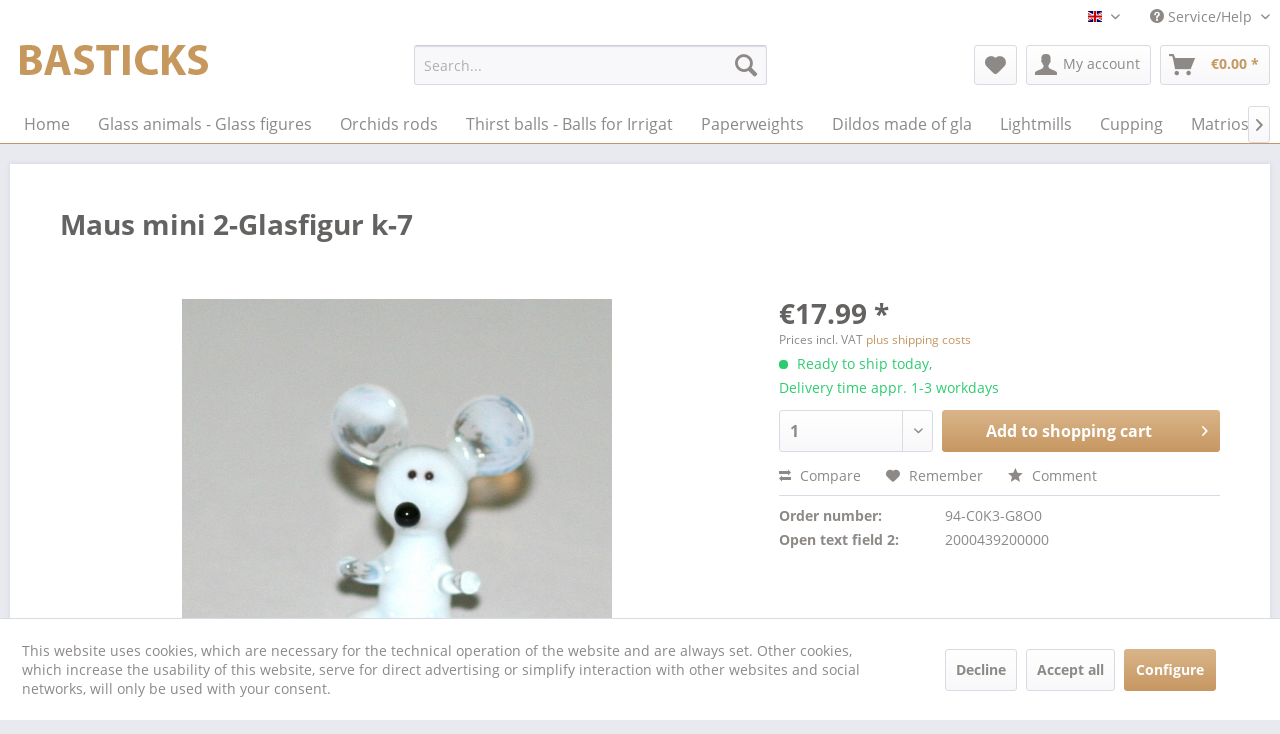

--- FILE ---
content_type: text/html; charset=UTF-8
request_url: https://www.glasfiguren-bastick.de/en/2402/maus-mini-2-glasfigur-k-7
body_size: 13404
content:
<!DOCTYPE html> <html class="no-js" lang="en" itemscope="itemscope" itemtype="https://schema.org/WebPage"> <head> <meta charset="utf-8"> <meta name="author" content="" /> <meta name="robots" content="index,follow" /> <meta name="revisit-after" content="15 days" /> <meta name="keywords" content="Sie, Maus, Mäuse, Mini, Hause, 25, ca., gefertigt, Handarbeit, Unikat, traditioneller, hoch. Hier, handgeformt., Glasstäben, farbigen, Lampe, unter, cm, Tief, Shop" /> <meta name="description" content="Tief in ihrem Herzen sind Mäuse große Entdecker. Sie sind sehr neugierig, erkunden täglich ihre Umgebung, merken sich Orte, Wege, Hindernisse, Futter…" /> <meta property="og:type" content="product" /> <meta property="og:site_name" content="Glass Creations Bastick" /> <meta property="og:url" content="https://www.glasfiguren-bastick.de/en/2402/maus-mini-2-glasfigur-k-7" /> <meta property="og:title" content="Maus mini 2-Glasfigur k-7" /> <meta property="og:description" content="Tief in ihrem Herzen sind M&amp;auml;use gro&amp;szlig;e Entdecker. Sie sind sehr neugierig, erkunden t&amp;auml;glich ihre Umgebung, merken sich Orte, Wege,…" /> <meta property="og:image" content="https://www.glasfiguren-bastick.de/media/image/8d/44/78/4392_0.jpg" /> <meta property="product:brand" content="Glasfiguren Bastick" /> <meta property="product:price" content="17,99" /> <meta property="product:product_link" content="https://www.glasfiguren-bastick.de/en/2402/maus-mini-2-glasfigur-k-7" /> <meta name="twitter:card" content="product" /> <meta name="twitter:site" content="Glass Creations Bastick" /> <meta name="twitter:title" content="Maus mini 2-Glasfigur k-7" /> <meta name="twitter:description" content="Tief in ihrem Herzen sind M&amp;auml;use gro&amp;szlig;e Entdecker. Sie sind sehr neugierig, erkunden t&amp;auml;glich ihre Umgebung, merken sich Orte, Wege,…" /> <meta name="twitter:image" content="https://www.glasfiguren-bastick.de/media/image/8d/44/78/4392_0.jpg" /> <meta itemprop="copyrightHolder" content="Glass Creations Bastick" /> <meta itemprop="copyrightYear" content="2014" /> <meta itemprop="isFamilyFriendly" content="True" /> <meta itemprop="image" content="https://www.glasfiguren-bastick.de/media/image/6a/18/0b/logo.png" /> <meta name="viewport" content="width=device-width, initial-scale=1.0"> <meta name="mobile-web-app-capable" content="yes"> <meta name="apple-mobile-web-app-title" content="Glass Creations Bastick"> <meta name="apple-mobile-web-app-capable" content="yes"> <meta name="apple-mobile-web-app-status-bar-style" content="default"> <link rel="alternate" hreflang="de-DE" href="https://www.glasfiguren-bastick.de/2402/maus-mini-2-glasfigur-k-7" /> <link rel="alternate" hreflang="en-GB" href="https://www.glasfiguren-bastick.de/en/2402/maus-mini-2-glasfigur-k-7" /> <link rel="apple-touch-icon-precomposed" href="https://www.glasfiguren-bastick.de/media/unknown/35/3e/ef/faviconZz1hmpxrS41aH.ico"> <link rel="shortcut icon" href="https://www.glasfiguren-bastick.de/media/unknown/35/3e/ef/faviconZz1hmpxrS41aH.ico"> <meta name="msapplication-navbutton-color" content="#C69761" /> <meta name="application-name" content="Glass Creations Bastick" /> <meta name="msapplication-starturl" content="https://www.glasfiguren-bastick.de/en/" /> <meta name="msapplication-window" content="width=1024;height=768" /> <meta name="msapplication-TileImage" content="https://www.glasfiguren-bastick.de/media/unknown/35/3e/ef/faviconZz1hmpxrS41aH.ico"> <meta name="msapplication-TileColor" content="#C69761"> <meta name="theme-color" content="#C69761" /> <link rel="canonical" href="https://www.glasfiguren-bastick.de/en/2402/maus-mini-2-glasfigur-k-7" /> <title itemprop="name">Maus mini 2-Glasfigur k-7 | Glass Creations Bastick</title> <link href="/web/cache/1643631175_35cdbad64e4e9794a78b24deb7751478.css" media="all" rel="stylesheet" type="text/css" /> </head> <body class="is--ctl-detail is--act-index" > <div class="page-wrap"> <noscript class="noscript-main"> <div class="alert is--warning"> <div class="alert--icon"> <i class="icon--element icon--warning"></i> </div> <div class="alert--content"> To be able to use Glass&#x20;Creations&#x20;Bastick in full range, we recommend activating Javascript in your browser. </div> </div> </noscript> <header class="header-main"> <div class="top-bar"> <div class="container block-group"> <nav class="top-bar--navigation block" role="menubar">  <div class="top-bar--language navigation--entry"> <form method="post" class="language--form"> <div class="field--select"> <div class="language--flag en_GB">Glasfiguren Bastick Englisch</div> <div class="select-field"> <select name="__shop" class="language--select" data-auto-submit="true"> <option value="1" > Glasfiguren Bastick </option> <option value="3" selected="selected"> Glasfiguren Bastick Englisch </option> </select> </div> <input type="hidden" name="__redirect" value="1"> </div> </form> </div>  <div class="navigation--entry entry--compare is--hidden" role="menuitem" aria-haspopup="true" data-drop-down-menu="true">   </div> <div class="navigation--entry entry--service has--drop-down" role="menuitem" aria-haspopup="true" data-drop-down-menu="true"> <i class="icon--service"></i> Service/Help <ul class="service--list is--rounded" role="menu"> <li class="service--entry" role="menuitem"> <a class="service--link" href="https://www.glasfiguren-bastick.de/en/ueber-uns/lauscha-glaskunst" title="Über uns / Lauscha Glaskunst" > Über uns / Lauscha Glaskunst </a> </li> <li class="service--entry" role="menuitem"> <a class="service--link" href="https://www.glasfiguren-bastick.de/en/kontaktformular" title="Kontakt" target="_self"> Kontakt </a> </li> <li class="service--entry" role="menuitem"> <a class="service--link" href="https://www.glasfiguren-bastick.de/en/versand-und-zahlungsbedingungen" title="Versand und Zahlungsbedingungen" > Versand und Zahlungsbedingungen </a> </li> <li class="service--entry" role="menuitem"> <a class="service--link" href="https://www.glasfiguren-bastick.de/en/widerrufsrecht" title="Widerrufsrecht" > Widerrufsrecht </a> </li> <li class="service--entry" role="menuitem"> <a class="service--link" href="https://www.glasfiguren-bastick.de/en/privatsphaere-und-datenschutz" title="Privatsphäre und Datenschutz" > Privatsphäre und Datenschutz </a> </li> <li class="service--entry" role="menuitem"> <a class="service--link" href="https://www.glasfiguren-bastick.de/en/agb" title="AGB" > AGB </a> </li> <li class="service--entry" role="menuitem"> <a class="service--link" href="https://www.glasfiguren-bastick.de/en/impressum" title="Impressum" > Impressum </a> </li> </ul> </div> </nav> </div> </div> <div class="container header--navigation"> <div class="logo-main block-group" role="banner"> <div class="logo--shop block"> <a class="logo--link" href="https://www.glasfiguren-bastick.de/en/" title="Glass Creations Bastick - Switch to homepage"> <picture> <source srcset="https://www.glasfiguren-bastick.de/media/image/6a/18/0b/logo.png" media="(min-width: 78.75em)"> <source srcset="https://www.glasfiguren-bastick.de/media/image/6a/18/0b/logo.png" media="(min-width: 64em)"> <source srcset="https://www.glasfiguren-bastick.de/media/image/6a/18/0b/logo.png" media="(min-width: 48em)"> <img srcset="https://www.glasfiguren-bastick.de/media/image/6a/18/0b/logo.png" alt="Glass Creations Bastick - Switch to homepage" /> </picture> </a> </div> </div> <nav class="shop--navigation block-group"> <ul class="navigation--list block-group" role="menubar"> <li class="navigation--entry entry--menu-left" role="menuitem"> <a class="entry--link entry--trigger btn is--icon-left" href="#offcanvas--left" data-offcanvas="true" data-offCanvasSelector=".sidebar-main" aria-label="Menu"> <i class="icon--menu"></i> Menu </a> </li> <li class="navigation--entry entry--search" role="menuitem" data-search="true" aria-haspopup="true" data-minLength="3"> <a class="btn entry--link entry--trigger" href="#show-hide--search" title="Show / close search" aria-label="Show / close search"> <i class="icon--search"></i> <span class="search--display">Search</span> </a> <form action="/en/search" method="get" class="main-search--form"> <input type="search" name="sSearch" aria-label="Search..." class="main-search--field" autocomplete="off" autocapitalize="off" placeholder="Search..." maxlength="30" /> <button type="submit" class="main-search--button" aria-label="Search"> <i class="icon--search"></i> <span class="main-search--text">Search</span> </button> <div class="form--ajax-loader">&nbsp;</div> </form> <div class="main-search--results"></div> </li>  <li class="navigation--entry entry--notepad" role="menuitem"> <a href="https://www.glasfiguren-bastick.de/en/note" title="Wish list" aria-label="Wish list" class="btn"> <i class="icon--heart"></i> </a> </li> <li class="navigation--entry entry--account with-slt" role="menuitem" data-offcanvas="true" data-offCanvasSelector=".account--dropdown-navigation"> <a href="https://www.glasfiguren-bastick.de/en/account" title="My account" aria-label="My account" class="btn is--icon-left entry--link account--link"> <i class="icon--account"></i> <span class="account--display"> My account </span> </a> <div class="account--dropdown-navigation"> <div class="navigation--smartphone"> <div class="entry--close-off-canvas"> <a href="#close-account-menu" class="account--close-off-canvas" title="Close menu" aria-label="Close menu"> Close menu <i class="icon--arrow-right"></i> </a> </div> </div> <div class="account--menu is--rounded is--personalized"> <span class="navigation--headline"> My account </span> <div class="account--menu-container"> <ul class="sidebar--navigation navigation--list is--level0 show--active-items"> <li class="navigation--entry"> <span class="navigation--signin"> <a href="https://www.glasfiguren-bastick.de/en/account#hide-registration" class="blocked--link btn is--primary navigation--signin-btn" data-collapseTarget="#registration" data-action="close"> Sign in </a> <span class="navigation--register"> or <a href="https://www.glasfiguren-bastick.de/en/account#show-registration" class="blocked--link" data-collapseTarget="#registration" data-action="open"> register </a> </span> </span> </li> <li class="navigation--entry"> <a href="https://www.glasfiguren-bastick.de/en/account" title="Overview" class="navigation--link"> Overview </a> </li> <li class="navigation--entry"> <a href="https://www.glasfiguren-bastick.de/en/account/profile" title="Profile" class="navigation--link" rel="nofollow"> Profile </a> </li> <li class="navigation--entry"> <a href="https://www.glasfiguren-bastick.de/en/address/index/sidebar/" title="Addresses" class="navigation--link" rel="nofollow"> Addresses </a> </li> <li class="navigation--entry"> <a href="https://www.glasfiguren-bastick.de/en/account/payment" title="Payment methods" class="navigation--link" rel="nofollow"> Payment methods </a> </li> <li class="navigation--entry"> <a href="https://www.glasfiguren-bastick.de/en/account/orders" title="Orders " class="navigation--link" rel="nofollow"> Orders </a> </li> <li class="navigation--entry"> <a href="https://www.glasfiguren-bastick.de/en/account/downloads" title="Instant downloads" class="navigation--link" rel="nofollow"> Instant downloads </a> </li> <li class="navigation--entry"> <a href="https://www.glasfiguren-bastick.de/en/note" title="Wish list" class="navigation--link" rel="nofollow"> Wish list </a> </li> </ul> </div> </div> </div> </li> <li class="navigation--entry entry--cart" role="menuitem"> <a class="btn is--icon-left cart--link" href="https://www.glasfiguren-bastick.de/en/checkout/cart" title="Shopping cart" aria-label="Shopping cart"> <span class="cart--display"> Shopping cart </span> <span class="badge is--primary is--minimal cart--quantity is--hidden">0</span> <i class="icon--basket"></i> <span class="cart--amount"> &euro;0.00 * </span> </a> <div class="ajax-loader">&nbsp;</div> </li>  </ul> </nav> <div class="container--ajax-cart" data-collapse-cart="true" data-displayMode="offcanvas"></div> </div> </header> <nav class="navigation-main"> <div class="container" data-menu-scroller="true" data-listSelector=".navigation--list.container" data-viewPortSelector=".navigation--list-wrapper"> <div class="navigation--list-wrapper"> <ul class="navigation--list container" role="menubar" itemscope="itemscope" itemtype="https://schema.org/SiteNavigationElement"> <li class="navigation--entry is--home" role="menuitem"><a class="navigation--link is--first" href="https://www.glasfiguren-bastick.de/en/" title="Home" aria-label="Home" itemprop="url"><span itemprop="name">Home</span></a></li><li class="navigation--entry" role="menuitem"><a class="navigation--link" href="https://www.glasfiguren-bastick.de/en/glass-animals-glass-figures/" title="Glass animals - Glass figures" aria-label="Glass animals - Glass figures" itemprop="url"><span itemprop="name">Glass animals - Glass figures</span></a></li><li class="navigation--entry" role="menuitem"><a class="navigation--link" href="https://www.glasfiguren-bastick.de/en/orchids-rods/" title="Orchids rods" aria-label="Orchids rods" itemprop="url"><span itemprop="name">Orchids rods</span></a></li><li class="navigation--entry" role="menuitem"><a class="navigation--link" href="https://www.glasfiguren-bastick.de/en/thirst-balls-balls-for-irrigat/" title="Thirst balls - Balls for Irrigat" aria-label="Thirst balls - Balls for Irrigat" itemprop="url"><span itemprop="name">Thirst balls - Balls for Irrigat</span></a></li><li class="navigation--entry" role="menuitem"><a class="navigation--link" href="https://www.glasfiguren-bastick.de/en/paperweights/" title="Paperweights" aria-label="Paperweights" itemprop="url"><span itemprop="name">Paperweights</span></a></li><li class="navigation--entry" role="menuitem"><a class="navigation--link" href="https://www.glasfiguren-bastick.de/en/dildos-made-8203-8203-of-gla/" title="Dildos made &#8203;&#8203;of gla" aria-label="Dildos made &#8203;&#8203;of gla" itemprop="url"><span itemprop="name">Dildos made &#8203;&#8203;of gla</span></a></li><li class="navigation--entry" role="menuitem"><a class="navigation--link" href="https://www.glasfiguren-bastick.de/en/lightmills/" title="Lightmills" aria-label="Lightmills" itemprop="url"><span itemprop="name">Lightmills</span></a></li><li class="navigation--entry" role="menuitem"><a class="navigation--link" href="https://www.glasfiguren-bastick.de/en/cupping/" title="Cupping" aria-label="Cupping" itemprop="url"><span itemprop="name">Cupping</span></a></li><li class="navigation--entry" role="menuitem"><a class="navigation--link" href="https://www.glasfiguren-bastick.de/en/matrioschkas/" title="Matrioschkas" aria-label="Matrioschkas" itemprop="url"><span itemprop="name">Matrioschkas</span></a></li><li class="navigation--entry" role="menuitem"><a class="navigation--link" href="https://www.glasfiguren-bastick.de/en/walking-sticks/" title="Walking sticks" aria-label="Walking sticks" itemprop="url"><span itemprop="name">Walking sticks</span></a></li><li class="navigation--entry" role="menuitem"><a class="navigation--link" href="https://www.glasfiguren-bastick.de/en/cowparade/" title="CowParade" aria-label="CowParade" itemprop="url"><span itemprop="name">CowParade</span></a></li><li class="navigation--entry" role="menuitem"><a class="navigation--link" href="https://www.glasfiguren-bastick.de/en/easter-eggs-made-8203-8203-o/" title="Easter eggs made &#8203;&#8203;o" aria-label="Easter eggs made &#8203;&#8203;o" itemprop="url"><span itemprop="name">Easter eggs made &#8203;&#8203;o</span></a></li><li class="navigation--entry" role="menuitem"><a class="navigation--link" href="https://www.glasfiguren-bastick.de/en/russ.-paint-cans/" title="Russ. paint cans" aria-label="Russ. paint cans" itemprop="url"><span itemprop="name">Russ. paint cans</span></a></li><li class="navigation--entry" role="menuitem"><a class="navigation--link" href="https://www.glasfiguren-bastick.de/en/thimbles/" title="Thimbles" aria-label="Thimbles" itemprop="url"><span itemprop="name">Thimbles</span></a></li><li class="navigation--entry" role="menuitem"><a class="navigation--link" href="https://www.glasfiguren-bastick.de/en/ducks-for-bath/" title="Ducks for bath" aria-label="Ducks for bath" itemprop="url"><span itemprop="name">Ducks for bath</span></a></li><li class="navigation--entry" role="menuitem"><a class="navigation--link" href="https://www.glasfiguren-bastick.de/en/sheep-wool-socks/" title="Sheep wool socks" aria-label="Sheep wool socks" itemprop="url"><span itemprop="name">Sheep wool socks</span></a></li><li class="navigation--entry" role="menuitem"><a class="navigation--link" href="https://www.glasfiguren-bastick.de/en/hui-hui-machinery/" title="Hui Hui Machinery" aria-label="Hui Hui Machinery" itemprop="url"><span itemprop="name">Hui Hui Machinery</span></a></li> </ul> </div> </div> </nav> <section class="content-main container block-group"> <nav class="product--navigation"> <a href="#" class="navigation--link link--prev"> <div class="link--prev-button"> <span class="link--prev-inner">Previous</span> </div> <div class="image--wrapper"> <div class="image--container"></div> </div> </a> <a href="#" class="navigation--link link--next"> <div class="link--next-button"> <span class="link--next-inner">Next</span> </div> <div class="image--wrapper"> <div class="image--container"></div> </div> </a> </nav> <div class="content-main--inner"> <div id='cookie-consent' class='off-canvas is--left block-transition' data-cookie-consent-manager='true'> <div class='cookie-consent--header cookie-consent--close'> Cookie preferences <i class="icon--arrow-right"></i> </div> <div class='cookie-consent--description'> This website uses cookies, which are necessary for the technical operation of the website and are always set. Other cookies, which increase the comfort when using this website, are used for direct advertising or to facilitate interaction with other websites and social networks, are only set with your consent. </div> <div class='cookie-consent--configuration'> <div class='cookie-consent--configuration-header'> <div class='cookie-consent--configuration-header-text'>Configuration</div> </div> <div class='cookie-consent--configuration-main'> <div class='cookie-consent--group'> <input type="hidden" class="cookie-consent--group-name" value="technical" /> <label class="cookie-consent--group-state cookie-consent--state-input cookie-consent--required"> <input type="checkbox" name="technical-state" class="cookie-consent--group-state-input" disabled="disabled" checked="checked"/> <span class="cookie-consent--state-input-element"></span> </label> <div class='cookie-consent--group-title' data-collapse-panel='true' data-contentSiblingSelector=".cookie-consent--group-container"> <div class="cookie-consent--group-title-label cookie-consent--state-label"> Technically required </div> <span class="cookie-consent--group-arrow is-icon--right"> <i class="icon--arrow-right"></i> </span> </div> <div class='cookie-consent--group-container'> <div class='cookie-consent--group-description'> These cookies are necessary for the basic functions of the shop. </div> <div class='cookie-consent--cookies-container'> <div class='cookie-consent--cookie'> <input type="hidden" class="cookie-consent--cookie-name" value="allowCookie" /> <label class="cookie-consent--cookie-state cookie-consent--state-input cookie-consent--required"> <input type="checkbox" name="allowCookie-state" class="cookie-consent--cookie-state-input" disabled="disabled" checked="checked" /> <span class="cookie-consent--state-input-element"></span> </label> <div class='cookie--label cookie-consent--state-label'> "Allow all cookies" cookie </div> </div> <div class='cookie-consent--cookie'> <input type="hidden" class="cookie-consent--cookie-name" value="cookieDeclined" /> <label class="cookie-consent--cookie-state cookie-consent--state-input cookie-consent--required"> <input type="checkbox" name="cookieDeclined-state" class="cookie-consent--cookie-state-input" disabled="disabled" checked="checked" /> <span class="cookie-consent--state-input-element"></span> </label> <div class='cookie--label cookie-consent--state-label'> "Decline all cookies" cookie </div> </div> <div class='cookie-consent--cookie'> <input type="hidden" class="cookie-consent--cookie-name" value="csrf_token" /> <label class="cookie-consent--cookie-state cookie-consent--state-input cookie-consent--required"> <input type="checkbox" name="csrf_token-state" class="cookie-consent--cookie-state-input" disabled="disabled" checked="checked" /> <span class="cookie-consent--state-input-element"></span> </label> <div class='cookie--label cookie-consent--state-label'> CSRF token </div> </div> <div class='cookie-consent--cookie'> <input type="hidden" class="cookie-consent--cookie-name" value="cookiePreferences" /> <label class="cookie-consent--cookie-state cookie-consent--state-input cookie-consent--required"> <input type="checkbox" name="cookiePreferences-state" class="cookie-consent--cookie-state-input" disabled="disabled" checked="checked" /> <span class="cookie-consent--state-input-element"></span> </label> <div class='cookie--label cookie-consent--state-label'> Cookie preferences </div> </div> <div class='cookie-consent--cookie'> <input type="hidden" class="cookie-consent--cookie-name" value="currency" /> <label class="cookie-consent--cookie-state cookie-consent--state-input cookie-consent--required"> <input type="checkbox" name="currency-state" class="cookie-consent--cookie-state-input" disabled="disabled" checked="checked" /> <span class="cookie-consent--state-input-element"></span> </label> <div class='cookie--label cookie-consent--state-label'> Currency change </div> </div> <div class='cookie-consent--cookie'> <input type="hidden" class="cookie-consent--cookie-name" value="slt" /> <label class="cookie-consent--cookie-state cookie-consent--state-input cookie-consent--required"> <input type="checkbox" name="slt-state" class="cookie-consent--cookie-state-input" disabled="disabled" checked="checked" /> <span class="cookie-consent--state-input-element"></span> </label> <div class='cookie--label cookie-consent--state-label'> Customer recognition </div> </div> <div class='cookie-consent--cookie'> <input type="hidden" class="cookie-consent--cookie-name" value="nocache" /> <label class="cookie-consent--cookie-state cookie-consent--state-input cookie-consent--required"> <input type="checkbox" name="nocache-state" class="cookie-consent--cookie-state-input" disabled="disabled" checked="checked" /> <span class="cookie-consent--state-input-element"></span> </label> <div class='cookie--label cookie-consent--state-label'> Customer-specific caching </div> </div> <div class='cookie-consent--cookie'> <input type="hidden" class="cookie-consent--cookie-name" value="x-cache-context-hash" /> <label class="cookie-consent--cookie-state cookie-consent--state-input cookie-consent--required"> <input type="checkbox" name="x-cache-context-hash-state" class="cookie-consent--cookie-state-input" disabled="disabled" checked="checked" /> <span class="cookie-consent--state-input-element"></span> </label> <div class='cookie--label cookie-consent--state-label'> Individual prices </div> </div> <div class='cookie-consent--cookie'> <input type="hidden" class="cookie-consent--cookie-name" value="shop" /> <label class="cookie-consent--cookie-state cookie-consent--state-input cookie-consent--required"> <input type="checkbox" name="shop-state" class="cookie-consent--cookie-state-input" disabled="disabled" checked="checked" /> <span class="cookie-consent--state-input-element"></span> </label> <div class='cookie--label cookie-consent--state-label'> Selected shop </div> </div> <div class='cookie-consent--cookie'> <input type="hidden" class="cookie-consent--cookie-name" value="session" /> <label class="cookie-consent--cookie-state cookie-consent--state-input cookie-consent--required"> <input type="checkbox" name="session-state" class="cookie-consent--cookie-state-input" disabled="disabled" checked="checked" /> <span class="cookie-consent--state-input-element"></span> </label> <div class='cookie--label cookie-consent--state-label'> Session </div> </div> </div> </div> </div> <div class='cookie-consent--group'> <input type="hidden" class="cookie-consent--group-name" value="comfort" /> <label class="cookie-consent--group-state cookie-consent--state-input"> <input type="checkbox" name="comfort-state" class="cookie-consent--group-state-input"/> <span class="cookie-consent--state-input-element"></span> </label> <div class='cookie-consent--group-title' data-collapse-panel='true' data-contentSiblingSelector=".cookie-consent--group-container"> <div class="cookie-consent--group-title-label cookie-consent--state-label"> Comfort functions </div> <span class="cookie-consent--group-arrow is-icon--right"> <i class="icon--arrow-right"></i> </span> </div> <div class='cookie-consent--group-container'> <div class='cookie-consent--group-description'> These cookies are used to make the shopping experience even more appealing, for example for the recognition of the visitor. </div> <div class='cookie-consent--cookies-container'> <div class='cookie-consent--cookie'> <input type="hidden" class="cookie-consent--cookie-name" value="sUniqueID" /> <label class="cookie-consent--cookie-state cookie-consent--state-input"> <input type="checkbox" name="sUniqueID-state" class="cookie-consent--cookie-state-input" /> <span class="cookie-consent--state-input-element"></span> </label> <div class='cookie--label cookie-consent--state-label'> Note </div> </div> </div> </div> </div> <div class='cookie-consent--group'> <input type="hidden" class="cookie-consent--group-name" value="statistics" /> <label class="cookie-consent--group-state cookie-consent--state-input"> <input type="checkbox" name="statistics-state" class="cookie-consent--group-state-input"/> <span class="cookie-consent--state-input-element"></span> </label> <div class='cookie-consent--group-title' data-collapse-panel='true' data-contentSiblingSelector=".cookie-consent--group-container"> <div class="cookie-consent--group-title-label cookie-consent--state-label"> Statistics & Tracking </div> <span class="cookie-consent--group-arrow is-icon--right"> <i class="icon--arrow-right"></i> </span> </div> <div class='cookie-consent--group-container'> <div class='cookie-consent--cookies-container'> <div class='cookie-consent--cookie'> <input type="hidden" class="cookie-consent--cookie-name" value="partner" /> <label class="cookie-consent--cookie-state cookie-consent--state-input"> <input type="checkbox" name="partner-state" class="cookie-consent--cookie-state-input" /> <span class="cookie-consent--state-input-element"></span> </label> <div class='cookie--label cookie-consent--state-label'> Affiliate program </div> </div> <div class='cookie-consent--cookie'> <input type="hidden" class="cookie-consent--cookie-name" value="x-ua-device" /> <label class="cookie-consent--cookie-state cookie-consent--state-input"> <input type="checkbox" name="x-ua-device-state" class="cookie-consent--cookie-state-input" /> <span class="cookie-consent--state-input-element"></span> </label> <div class='cookie--label cookie-consent--state-label'> Track device being used </div> </div> </div> </div> </div> </div> </div> <div class="cookie-consent--save"> <input class="cookie-consent--save-button btn is--primary" type="button" value="Save preferences" /> </div> </div> <aside class="sidebar-main off-canvas"> <div class="navigation--smartphone"> <ul class="navigation--list "> <li class="navigation--entry entry--close-off-canvas"> <a href="#close-categories-menu" title="Close menu" class="navigation--link"> Close menu <i class="icon--arrow-right"></i> </a> </li> </ul> <div class="mobile--switches">  <div class="top-bar--language navigation--entry"> <form method="post" class="language--form"> <div class="field--select"> <div class="language--flag en_GB">Glasfiguren Bastick Englisch</div> <div class="select-field"> <select name="__shop" class="language--select" data-auto-submit="true"> <option value="1" > Glasfiguren Bastick </option> <option value="3" selected="selected"> Glasfiguren Bastick Englisch </option> </select> </div> <input type="hidden" name="__redirect" value="1"> </div> </form> </div>  </div> </div> <div class="sidebar--categories-wrapper" data-subcategory-nav="true" data-mainCategoryId="122" data-categoryId="0" data-fetchUrl=""> <div class="categories--headline navigation--headline"> Categories </div> <div class="sidebar--categories-navigation"> <ul class="sidebar--navigation categories--navigation navigation--list is--drop-down is--level0 is--rounded" role="menu"> <li class="navigation--entry has--sub-children" role="menuitem"> <a class="navigation--link link--go-forward" href="https://www.glasfiguren-bastick.de/en/glass-animals-glass-figures/" data-categoryId="168" data-fetchUrl="/en/widgets/listing/getCategory/categoryId/168" title="Glass animals - Glass figures" > Glass animals - Glass figures <span class="is--icon-right"> <i class="icon--arrow-right"></i> </span> </a> </li> <li class="navigation--entry" role="menuitem"> <a class="navigation--link" href="https://www.glasfiguren-bastick.de/en/orchids-rods/" data-categoryId="150" data-fetchUrl="/en/widgets/listing/getCategory/categoryId/150" title="Orchids rods" > Orchids rods </a> </li> <li class="navigation--entry" role="menuitem"> <a class="navigation--link" href="https://www.glasfiguren-bastick.de/en/thirst-balls-balls-for-irrigat/" data-categoryId="135" data-fetchUrl="/en/widgets/listing/getCategory/categoryId/135" title="Thirst balls - Balls for Irrigat" > Thirst balls - Balls for Irrigat </a> </li> <li class="navigation--entry" role="menuitem"> <a class="navigation--link" href="https://www.glasfiguren-bastick.de/en/paperweights/" data-categoryId="164" data-fetchUrl="/en/widgets/listing/getCategory/categoryId/164" title="Paperweights" > Paperweights </a> </li> <li class="navigation--entry" role="menuitem"> <a class="navigation--link" href="https://www.glasfiguren-bastick.de/en/dildos-made-8203-8203-of-gla/" data-categoryId="138" data-fetchUrl="/en/widgets/listing/getCategory/categoryId/138" title="Dildos made &amp;#8203;&amp;#8203;of gla" > Dildos made &#8203;&#8203;of gla </a> </li> <li class="navigation--entry" role="menuitem"> <a class="navigation--link" href="https://www.glasfiguren-bastick.de/en/lightmills/" data-categoryId="151" data-fetchUrl="/en/widgets/listing/getCategory/categoryId/151" title="Lightmills" > Lightmills </a> </li> <li class="navigation--entry" role="menuitem"> <a class="navigation--link" href="https://www.glasfiguren-bastick.de/en/cupping/" data-categoryId="145" data-fetchUrl="/en/widgets/listing/getCategory/categoryId/145" title="Cupping" > Cupping </a> </li> <li class="navigation--entry" role="menuitem"> <a class="navigation--link" href="https://www.glasfiguren-bastick.de/en/matrioschkas/" data-categoryId="166" data-fetchUrl="/en/widgets/listing/getCategory/categoryId/166" title="Matrioschkas" > Matrioschkas </a> </li> <li class="navigation--entry" role="menuitem"> <a class="navigation--link" href="https://www.glasfiguren-bastick.de/en/walking-sticks/" data-categoryId="162" data-fetchUrl="/en/widgets/listing/getCategory/categoryId/162" title="Walking sticks" > Walking sticks </a> </li> <li class="navigation--entry has--sub-children" role="menuitem"> <a class="navigation--link link--go-forward" href="https://www.glasfiguren-bastick.de/en/cowparade/" data-categoryId="142" data-fetchUrl="/en/widgets/listing/getCategory/categoryId/142" title="CowParade" > CowParade <span class="is--icon-right"> <i class="icon--arrow-right"></i> </span> </a> </li> <li class="navigation--entry" role="menuitem"> <a class="navigation--link" href="https://www.glasfiguren-bastick.de/en/easter-eggs-made-8203-8203-o/" data-categoryId="157" data-fetchUrl="/en/widgets/listing/getCategory/categoryId/157" title="Easter eggs made &amp;#8203;&amp;#8203;o" > Easter eggs made &#8203;&#8203;o </a> </li> <li class="navigation--entry" role="menuitem"> <a class="navigation--link" href="https://www.glasfiguren-bastick.de/en/russ.-paint-cans/" data-categoryId="159" data-fetchUrl="/en/widgets/listing/getCategory/categoryId/159" title="Russ. paint cans" > Russ. paint cans </a> </li> <li class="navigation--entry" role="menuitem"> <a class="navigation--link" href="https://www.glasfiguren-bastick.de/en/thimbles/" data-categoryId="154" data-fetchUrl="/en/widgets/listing/getCategory/categoryId/154" title="Thimbles" > Thimbles </a> </li> <li class="navigation--entry" role="menuitem"> <a class="navigation--link" href="https://www.glasfiguren-bastick.de/en/ducks-for-bath/" data-categoryId="140" data-fetchUrl="/en/widgets/listing/getCategory/categoryId/140" title="Ducks for bath" > Ducks for bath </a> </li> <li class="navigation--entry" role="menuitem"> <a class="navigation--link" href="https://www.glasfiguren-bastick.de/en/sheep-wool-socks/" data-categoryId="147" data-fetchUrl="/en/widgets/listing/getCategory/categoryId/147" title="Sheep wool socks" > Sheep wool socks </a> </li> <li class="navigation--entry" role="menuitem"> <a class="navigation--link" href="https://www.glasfiguren-bastick.de/en/hui-hui-machinery/" data-categoryId="171" data-fetchUrl="/en/widgets/listing/getCategory/categoryId/171" title="Hui Hui Machinery" > Hui Hui Machinery </a> </li> </ul> </div> <div class="shop-sites--container is--rounded"> <div class="shop-sites--headline navigation--headline"> Information </div> <ul class="shop-sites--navigation sidebar--navigation navigation--list is--drop-down is--level0" role="menu"> <li class="navigation--entry" role="menuitem"> <a class="navigation--link" href="https://www.glasfiguren-bastick.de/en/ueber-uns/lauscha-glaskunst" title="Über uns / Lauscha Glaskunst" data-categoryId="9" data-fetchUrl="/en/widgets/listing/getCustomPage/pageId/9" > Über uns / Lauscha Glaskunst </a> </li> <li class="navigation--entry" role="menuitem"> <a class="navigation--link" href="https://www.glasfiguren-bastick.de/en/kontaktformular" title="Kontakt" data-categoryId="1" data-fetchUrl="/en/widgets/listing/getCustomPage/pageId/1" target="_self"> Kontakt </a> </li> <li class="navigation--entry" role="menuitem"> <a class="navigation--link" href="https://www.glasfiguren-bastick.de/en/versand-und-zahlungsbedingungen" title="Versand und Zahlungsbedingungen" data-categoryId="6" data-fetchUrl="/en/widgets/listing/getCustomPage/pageId/6" > Versand und Zahlungsbedingungen </a> </li> <li class="navigation--entry" role="menuitem"> <a class="navigation--link" href="https://www.glasfiguren-bastick.de/en/widerrufsrecht" title="Widerrufsrecht" data-categoryId="8" data-fetchUrl="/en/widgets/listing/getCustomPage/pageId/8" > Widerrufsrecht </a> </li> <li class="navigation--entry" role="menuitem"> <a class="navigation--link" href="https://www.glasfiguren-bastick.de/en/privatsphaere-und-datenschutz" title="Privatsphäre und Datenschutz" data-categoryId="7" data-fetchUrl="/en/widgets/listing/getCustomPage/pageId/7" > Privatsphäre und Datenschutz </a> </li> <li class="navigation--entry" role="menuitem"> <a class="navigation--link" href="https://www.glasfiguren-bastick.de/en/agb" title="AGB" data-categoryId="4" data-fetchUrl="/en/widgets/listing/getCustomPage/pageId/4" > AGB </a> </li> <li class="navigation--entry" role="menuitem"> <a class="navigation--link" href="https://www.glasfiguren-bastick.de/en/impressum" title="Impressum" data-categoryId="3" data-fetchUrl="/en/widgets/listing/getCustomPage/pageId/3" > Impressum </a> </li> </ul> </div> <div class="paypal-sidebar panel"> <div class="panel--body"> <a onclick="window.open(this.href, 'olcwhatispaypal','toolbar=no, location=no, directories=no, status=no, menubar=no, scrollbars=yes, resizable=yes, width=400, height=500'); return false;" href="https://www.paypal.com/de/cgi-bin/webscr?cmd=xpt/cps/popup/OLCWhatIsPayPal-outside" title="We accept PayPal" target="_blank" rel="nofollow noopener"> <img class="paypal-sidebar--logo" src="/engine/Shopware/Plugins/Community/Frontend/SwagPaymentPaypal/Views/responsive/frontend/_public/src/img/paypal-logo.png" alt="PayPal Logo"/> </a> </div> </div> </div> </aside> <div class="content--wrapper"> <div class="content product--details" itemscope itemtype="https://schema.org/Product" data-product-navigation="/en/widgets/listing/productNavigation" data-category-id="0" data-main-ordernumber="94-C0K3-G8O0" data-ajax-wishlist="true" data-compare-ajax="true" data-ajax-variants-container="true"> <header class="product--header"> <div class="product--info"> <h1 class="product--title" itemprop="name"> Maus mini 2-Glasfigur k-7 </h1> <meta itemprop="gtin13" content="4250545329555"/> <div class="product--rating-container"> <a href="#product--publish-comment" class="product--rating-link" rel="nofollow" title="Comment"> <span class="product--rating"> </span> </a> </div> </div> </header> <div class="product--detail-upper block-group"> <div class="product--image-container image-slider product--image-zoom" data-image-slider="true" data-image-gallery="true" data-maxZoom="0" data-thumbnails=".image--thumbnails" > <div class="image-slider--container no--thumbnails"> <div class="image-slider--slide"> <div class="image--box image-slider--item"> <span class="image--element" data-img-large="https://www.glasfiguren-bastick.de/media/image/fd/4b/ab/4392_0_1280x1280.jpg" data-img-small="https://www.glasfiguren-bastick.de/media/image/fd/f3/27/4392_0_200x200.jpg" data-img-original="https://www.glasfiguren-bastick.de/media/image/8d/44/78/4392_0.jpg" data-alt="Maus mini 2-Glasfigur k-7"> <span class="image--media"> <img srcset="https://www.glasfiguren-bastick.de/media/image/3c/25/b7/4392_0_600x600.jpg, https://www.glasfiguren-bastick.de/media/image/3e/88/26/4392_0_600x600@2x.jpg 2x" src="https://www.glasfiguren-bastick.de/media/image/3c/25/b7/4392_0_600x600.jpg" alt="Maus mini 2-Glasfigur k-7" itemprop="image" /> </span> </span> </div> </div> </div> </div> <div class="product--buybox block"> <div class="is--hidden" itemprop="brand" itemtype="https://schema.org/Brand" itemscope> <meta itemprop="name" content="Glasfiguren Bastick" /> </div> <meta itemprop="weight" content="0.03 kg"/> <div itemprop="offers" itemscope itemtype="https://schema.org/Offer" class="buybox--inner"> <meta itemprop="priceCurrency" content="EUR"/> <span itemprop="priceSpecification" itemscope itemtype="https://schema.org/PriceSpecification"> <meta itemprop="valueAddedTaxIncluded" content="true"/> </span> <meta itemprop="url" content="https://www.glasfiguren-bastick.de/en/2402/maus-mini-2-glasfigur-k-7"/> <div class="product--price price--default"> <span class="price--content content--default"> <meta itemprop="price" content="17.99"> &euro;17.99 * </span> </div> <p class="product--tax" data-content="" data-modalbox="true" data-targetSelector="a" data-mode="ajax"> Prices incl. VAT <a title="shipping costs" href="https://www.glasfiguren-bastick.de/en/payment/dispatch" style="text-decoration:underline">plus shipping costs</a> </p> <div class="product--delivery"> <link itemprop="availability" href="https://schema.org/InStock" /> <p class="delivery--information"> <span class="delivery--text delivery--text-available"> <i class="delivery--status-icon delivery--status-available"></i> Ready to ship today, <br/> Delivery time appr. 1-3 workdays </span> </p> </div> <div class="product--configurator"> </div> <form name="sAddToBasket" method="post" action="https://www.glasfiguren-bastick.de/en/checkout/addArticle" class="buybox--form" data-add-article="true" data-eventName="submit" data-showModal="false" data-addArticleUrl="https://www.glasfiguren-bastick.de/en/checkout/ajaxAddArticleCart"> <input type="hidden" name="sActionIdentifier" value=""/> <input type="hidden" name="sAddAccessories" id="sAddAccessories" value=""/> <input type="hidden" name="sAdd" value="94-C0K3-G8O0"/> <div class="buybox--button-container block-group"> <div class="buybox--quantity block"> <div class="select-field"> <select id="sQuantity" name="sQuantity" class="quantity--select"> <option value="1">1</option> <option value="2">2</option> <option value="3">3</option> <option value="4">4</option> <option value="5">5</option> <option value="6">6</option> <option value="7">7</option> <option value="8">8</option> <option value="9">9</option> <option value="10">10</option> <option value="11">11</option> <option value="12">12</option> <option value="13">13</option> <option value="14">14</option> <option value="15">15</option> <option value="16">16</option> <option value="17">17</option> <option value="18">18</option> <option value="19">19</option> <option value="20">20</option> <option value="21">21</option> <option value="22">22</option> <option value="23">23</option> <option value="24">24</option> <option value="25">25</option> <option value="26">26</option> <option value="27">27</option> <option value="28">28</option> <option value="29">29</option> <option value="30">30</option> <option value="31">31</option> <option value="32">32</option> <option value="33">33</option> <option value="34">34</option> <option value="35">35</option> <option value="36">36</option> <option value="37">37</option> <option value="38">38</option> <option value="39">39</option> <option value="40">40</option> <option value="41">41</option> <option value="42">42</option> <option value="43">43</option> <option value="44">44</option> <option value="45">45</option> <option value="46">46</option> <option value="47">47</option> <option value="48">48</option> <option value="49">49</option> <option value="50">50</option> <option value="51">51</option> <option value="52">52</option> <option value="53">53</option> <option value="54">54</option> <option value="55">55</option> <option value="56">56</option> <option value="57">57</option> <option value="58">58</option> <option value="59">59</option> <option value="60">60</option> <option value="61">61</option> <option value="62">62</option> <option value="63">63</option> </select> </div> </div> <button class="buybox--button block btn is--primary is--icon-right is--center is--large" name="Add to shopping cart"> <span class="buy-btn--cart-add">Add to</span> <span class="buy-btn--cart-text">shopping cart</span> <i class="icon--arrow-right"></i> </button> </div> </form> <nav class="product--actions"> <form action="https://www.glasfiguren-bastick.de/en/compare/add_article/articleID/2402" method="post" class="action--form"> <button type="submit" data-product-compare-add="true" title="Compare" class="action--link action--compare"> <i class="icon--compare"></i> Compare </button> </form> <form action="https://www.glasfiguren-bastick.de/en/note/add/ordernumber/94-C0K3-G8O0" method="post" class="action--form"> <button type="submit" class="action--link link--notepad" title="Add to wish list" data-ajaxUrl="https://www.glasfiguren-bastick.de/en/note/ajaxAdd/ordernumber/94-C0K3-G8O0" data-text="Saved"> <i class="icon--heart"></i> <span class="action--text">Remember</span> </button> </form> <a href="#content--product-reviews" data-show-tab="true" class="action--link link--publish-comment" rel="nofollow" title="Comment"> <i class="icon--star"></i> Comment </a> </nav> </div> <ul class="product--base-info list--unstyled"> <li class="base-info--entry entry--sku"> <strong class="entry--label"> Order number: </strong> <meta itemprop="productID" content="2402"/> <span class="entry--content" itemprop="sku"> 94-C0K3-G8O0 </span> </li> <li class="base-info--entry entry-attribute"> <strong class="entry--label"> Open text field 2: </strong> <span class="entry--content"> 2000439200000 </span> </li> </ul> </div> </div> <div class="tab-menu--product"> <div class="tab--navigation"> <a href="#" class="tab--link" title="Description" data-tabName="description">Description</a> <a href="#" class="tab--link" title="Evaluations" data-tabName="rating"> Evaluations <span class="product--rating-count">0</span> </a> </div> <div class="tab--container-list"> <div class="tab--container"> <div class="tab--header"> <a href="#" class="tab--title" title="Description">Description</a> </div> <div class="tab--preview"> Tief in ihrem Herzen sind M&auml;use gro&szlig;e Entdecker. Sie sind sehr neugierig, erkunden...<a href="#" class="tab--link" title=" more"> more</a> </div> <div class="tab--content"> <div class="buttons--off-canvas"> <a href="#" title="Close menu" class="close--off-canvas"> <i class="icon--arrow-left"></i> Close menu </a> </div> <div class="content--description"> <div class="content--title"> Product information "Maus mini 2-Glasfigur k-7" </div> <div class="product--description" itemprop="description"> <h2>Tief in ihrem Herzen sind M&auml;use gro&szlig;e Entdecker. Sie sind sehr neugierig, erkunden t&auml;glich ihre Umgebung, merken sich Orte, Wege, Hindernisse, Futterstellen und andere Dinge. Sie erkennen schnell neue Gegenst&auml;ndie und f&uuml;rchten sich nicht vor ihnen.</h2> <h2>Unsere kleine wei&szlig;e Mini Maus mit der schwarzen Nase ist ebenso unerschrocken und w&uuml;rde gerne Ihr zu Hause kennenlernen.</h2> <h2>Die Mini Maus wurde unter einer Lampe aus farbigen Glasst&auml;ben handgeformt. Sie ist ein Unikat, in traditioneller Handarbeit gefertigt und ca. 2,5 cm hoch.<br /> <br /> Hier im Shop finden Sie eine weitere Mini Maus, diese mit roter Nase. M&auml;use leben selten allein, warum also nicht gleich beiden M&auml;use mit den unterschiedlichen Merkmalen ein neues zu Hause geben.</h2> </div> <div class="content--title"> Related links to "Maus mini 2-Glasfigur k-7" </div> <ul class="content--list list--unstyled"> <li class="list--entry"> <a href="https://www.glasfiguren-bastick.de/en/anfrage-formular?sInquiry=detail&sOrdernumber=94-C0K3-G8O0" rel="nofollow" class="content--link link--contact" title="Do you have any questions concerning this product?"> <i class="icon--arrow-right"></i> Do you have any questions concerning this product? </a> </li> <li class="list--entry"> <a href="https://www.glasfiguren-bastick.de/en/glasfiguren-bastick/" target="_parent" class="content--link link--supplier" title="Further products by Glasfiguren Bastick"> <i class="icon--arrow-right"></i> Further products by Glasfiguren Bastick </a> </li> </ul> </div> </div> </div> <div class="tab--container"> <div class="tab--header"> <a href="#" class="tab--title" title="Evaluations">Evaluations</a> <span class="product--rating-count">0</span> </div> <div class="tab--preview"> Read, write and discuss reviews...<a href="#" class="tab--link" title=" more"> more</a> </div> <div id="tab--product-comment" class="tab--content"> <div class="buttons--off-canvas"> <a href="#" title="Close menu" class="close--off-canvas"> <i class="icon--arrow-left"></i> Close menu </a> </div> <div class="content--product-reviews" id="detail--product-reviews"> <div class="content--title"> Customer evaluation for "Maus mini 2-Glasfigur k-7" </div> <div class="review--form-container"> <div id="product--publish-comment" class="content--title"> Write an evaluation </div> <div class="alert is--warning is--rounded"> <div class="alert--icon"> <i class="icon--element icon--warning"></i> </div> <div class="alert--content"> Evaluations will be activated after verification. </div> </div> <form method="post" action="https://www.glasfiguren-bastick.de/en/2402/maus-mini-2-glasfigur-k-7?action=rating&amp;c=0#detail--product-reviews" class="content--form review--form"> <input name="sVoteName" type="text" value="" class="review--field" aria-label="Your name" placeholder="Your name" /> <input name="sVoteMail" type="email" value="" class="review--field" aria-label="Your email address" placeholder="Your email address*" required="required" aria-required="true" /> <input name="sVoteSummary" type="text" value="" id="sVoteSummary" class="review--field" aria-label="Summary" placeholder="Summary*" required="required" aria-required="true" /> <div class="field--select review--field select-field"> <select name="sVoteStars" aria-label="Comment"> <option value="10">10 excellent</option> <option value="9">9</option> <option value="8">8</option> <option value="7">7</option> <option value="6">6</option> <option value="5">5</option> <option value="4">4</option> <option value="3">3</option> <option value="2">2</option> <option value="1">1 very poor</option> </select> </div> <textarea name="sVoteComment" placeholder="Your opinion" cols="3" rows="2" class="review--field" aria-label="Your opinion"></textarea> <div class="panel--body is--wide"> <div class="captcha--placeholder" data-captcha="true" data-src="/en/widgets/Captcha/getCaptchaByName/captchaName/default" data-errorMessage="Please fill in the captcha-field correctly." data-hasError="true"> </div> <input type="hidden" name="captchaName" value="default" /> </div> <p class="review--notice"> The fields marked with * are required. </p> <p class="privacy-information block-group"> <input name="privacy-checkbox" type="checkbox" id="privacy-checkbox" required="required" aria-label="I have read the data protection information ." aria-required="true" value="1" class="is--required" /> <label for="privacy-checkbox"> I have read the <a title="data protection information" href="https://www.glasfiguren-bastick.de/en/privatsphaere-und-datenschutz" target="_blank">data protection information</a>. </label> </p> <div class="review--actions"> <button type="submit" class="btn is--primary" name="Submit"> Save </button> </div> </form> </div> </div> </div> </div> </div> </div> <div class="tab-menu--cross-selling"> <div class="tab--navigation"> <a href="#content--also-bought" title="Customers also bought" class="tab--link">Customers also bought</a> <a href="#content--customer-viewed" title="Customers also viewed" class="tab--link">Customers also viewed</a> </div> <div class="tab--container-list"> <div class="tab--container" data-tab-id="alsobought"> <div class="tab--header"> <a href="#" class="tab--title" title="Customers also bought">Customers also bought</a> </div> <div class="tab--content content--also-bought"> <div class="bought--content"> <div class="product-slider " data-initOnEvent="onShowContent-alsobought" data-product-slider="true"> <div class="product-slider--container"> <div class="product-slider--item"> <div class="product--box box--slider" data-page-index="" data-ordernumber="HS-4AHZ-HLUI" data-category-id="122"> <div class="box--content is--rounded"> <div class="product--badges"> </div> <div class="product--info"> <a href="https://www.glasfiguren-bastick.de/en/4200/schmetterling-miniatur-glasfigur-gruen-glastier" title="Schmetterling - Miniatur Glasfigur Grün - Glastier" class="product--image" > <span class="image--element"> <span class="image--media"> <img srcset="https://www.glasfiguren-bastick.de/media/image/e4/63/1a/6332_0_200x200.jpg, https://www.glasfiguren-bastick.de/media/image/d5/1e/ba/6332_0_200x200@2x.jpg 2x" alt="Schmetterling - Miniatur Glasfigur Grün - Glastier" data-extension="jpg" title="Schmetterling - Miniatur Glasfigur Grün - Glastier" /> </span> </span> </a> <a href="https://www.glasfiguren-bastick.de/en/4200/schmetterling-miniatur-glasfigur-gruen-glastier" class="product--title" title="Schmetterling - Miniatur Glasfigur Grün - Glastier"> Schmetterling - Miniatur Glasfigur Grün - Glastier </a> <div class="product--price-info"> <div class="price--unit" title="Content"> </div> <div class="product--price"> <span class="price--default is--nowrap"> &euro;17.99 * </span> </div> </div> </div> </div> </div> </div> <div class="product-slider--item"> <div class="product--box box--slider" data-page-index="" data-ordernumber="0Y-WQ97-OCM5" data-category-id="122"> <div class="box--content is--rounded"> <div class="product--badges"> </div> <div class="product--info"> <a href="https://www.glasfiguren-bastick.de/en/4199/schmetterling-miniatur-glasfigur-orange-glastier" title="Schmetterling - Miniatur Glasfigur Orange - Glastier" class="product--image" > <span class="image--element"> <span class="image--media"> <img srcset="https://www.glasfiguren-bastick.de/media/image/g0/a3/42/6331_0_200x200.jpg, https://www.glasfiguren-bastick.de/media/image/78/13/76/6331_0_200x200@2x.jpg 2x" alt="Schmetterling - Miniatur Glasfigur Orange - Glastier" data-extension="jpg" title="Schmetterling - Miniatur Glasfigur Orange - Glastier" /> </span> </span> </a> <a href="https://www.glasfiguren-bastick.de/en/4199/schmetterling-miniatur-glasfigur-orange-glastier" class="product--title" title="Schmetterling - Miniatur Glasfigur Orange - Glastier"> Schmetterling - Miniatur Glasfigur Orange -... </a> <div class="product--price-info"> <div class="price--unit" title="Content"> </div> <div class="product--price"> <span class="price--default is--nowrap"> &euro;17.99 * </span> </div> </div> </div> </div> </div> </div> <div class="product-slider--item"> <div class="product--box box--slider" data-page-index="" data-ordernumber="3A-FHKG-DYDI" data-category-id="122"> <div class="box--content is--rounded"> <div class="product--badges"> <div class="product--badge badge--recommend"> Hint! </div> </div> <div class="product--info"> <a href="https://www.glasfiguren-bastick.de/en/2149/fliege-mini-glasfigur-glastier-k-4" title="Fliege mini Glasfigur-Glastier-k-4" class="product--image" > <span class="image--element"> <span class="image--media"> <img srcset="https://www.glasfiguren-bastick.de/media/image/6b/0a/4b/4083_0_200x200.jpg, https://www.glasfiguren-bastick.de/media/image/37/c3/e4/4083_0_200x200@2x.jpg 2x" alt="Fliege mini Glasfigur-Glastier-k-4" data-extension="jpg" title="Fliege mini Glasfigur-Glastier-k-4" /> </span> </span> </a> <a href="https://www.glasfiguren-bastick.de/en/2149/fliege-mini-glasfigur-glastier-k-4" class="product--title" title="Fliege mini Glasfigur-Glastier-k-4"> Fliege mini Glasfigur-Glastier-k-4 </a> <div class="product--price-info"> <div class="price--unit" title="Content"> </div> <div class="product--price"> <span class="price--default is--nowrap"> &euro;17.99 * </span> </div> </div> </div> </div> </div> </div> <div class="product-slider--item"> <div class="product--box box--slider" data-page-index="" data-ordernumber="ML4082" data-category-id="122"> <div class="box--content is--rounded"> <div class="product--badges"> </div> <div class="product--info"> <a href="https://www.glasfiguren-bastick.de/en/2148/muecke-mini-glasfigur-glastier-k-4" title="Mücke mini Glasfigur-Glastier-k-4" class="product--image" > <span class="image--element"> <span class="image--media"> <img srcset="https://www.glasfiguren-bastick.de/media/image/e7/82/43/4082_0_200x200.jpg, https://www.glasfiguren-bastick.de/media/image/06/c7/6a/4082_0_200x200@2x.jpg 2x" alt="Mücke mini Glasfigur-Glastier-k-4" data-extension="jpg" title="Mücke mini Glasfigur-Glastier-k-4" /> </span> </span> </a> <a href="https://www.glasfiguren-bastick.de/en/2148/muecke-mini-glasfigur-glastier-k-4" class="product--title" title="Mücke mini Glasfigur-Glastier-k-4"> Mücke mini Glasfigur-Glastier-k-4 </a> <div class="product--price-info"> <div class="price--unit" title="Content"> </div> <div class="product--price"> <span class="price--default is--nowrap"> &euro;17.99 * </span> </div> </div> </div> </div> </div> </div> </div> </div> </div> </div> </div> <div class="tab--container" data-tab-id="alsoviewed"> <div class="tab--header"> <a href="#" class="tab--title" title="Customers also viewed">Customers also viewed</a> </div> <div class="tab--content content--also-viewed"> </div> </div> </div> </div> </div> </div> <div class="last-seen-products is--hidden" data-last-seen-products="true" data-productLimit="5"> <div class="last-seen-products--title"> Viewed </div> <div class="last-seen-products--slider product-slider" data-product-slider="true"> <div class="last-seen-products--container product-slider--container"></div> </div> </div> </div> </section> <footer class="footer-main"> <div class="container"> <div class="footer--columns block-group"> <div class="footer--column column--hotline is--first block"> <div class="column--headline">Service hotline</div> <div class="column--content"> <p class="column--desc">Telephone support and counselling under:<br /><br /><a href="tel:+4915787811666" class="footer--phone-link">0157 87 811 666</a><br/>Mon-Fri, 9 am - 5 pm</p> </div> </div> <div class="footer--column column--menu block"> <div class="column--headline">Shop service</div> <nav class="column--navigation column--content"> <ul class="navigation--list" role="menu"> <li class="navigation--entry" role="menuitem"> <a class="navigation--link" href="https://www.glasfiguren-bastick.de/en/partner" title="Partner" target="_self"> Partner </a> </li> <li class="navigation--entry" role="menuitem"> <a class="navigation--link" href="https://www.glasfiguren-bastick.de/en/preisanfrage/individuelles-produkt" title="Preisanfrage / Individuelles Produkt " target="_self"> Preisanfrage / Individuelles Produkt </a> </li> <li class="navigation--entry" role="menuitem"> <a class="navigation--link" href="https://www.glasfiguren-bastick.de/en/kontaktformular" title="Kontakt" target="_self"> Kontakt </a> </li> <li class="navigation--entry" role="menuitem"> <a class="navigation--link" href="https://www.glasfiguren-bastick.de/en/versand-und-zahlungsbedingungen" title="Versand und Zahlungsbedingungen"> Versand und Zahlungsbedingungen </a> </li> <li class="navigation--entry" role="menuitem"> <a class="navigation--link" href="https://www.glasfiguren-bastick.de/en/widerrufsrecht" title="Widerrufsrecht"> Widerrufsrecht </a> </li> <li class="navigation--entry" role="menuitem"> <a class="navigation--link" href="https://www.glasfiguren-bastick.de/en/agb" title="AGB"> AGB </a> </li> </ul> </nav> </div> <div class="footer--column column--menu block"> <div class="column--headline">Information</div> <nav class="column--navigation column--content"> <ul class="navigation--list" role="menu"> <li class="navigation--entry" role="menuitem"> <a class="navigation--link" href="https://www.glasfiguren-bastick.de/en/newsletter" title="Newsletter"> Newsletter </a> </li> <li class="navigation--entry" role="menuitem"> <a class="navigation--link" href="https://www.glasfiguren-bastick.de/en/ueber-uns/lauscha-glaskunst" title="Über uns / Lauscha Glaskunst"> Über uns / Lauscha Glaskunst </a> </li> <li class="navigation--entry" role="menuitem"> <a class="navigation--link" href="https://www.glasfiguren-bastick.de/en/privatsphaere-und-datenschutz" title="Privatsphäre und Datenschutz"> Privatsphäre und Datenschutz </a> </li> <li class="navigation--entry" role="menuitem"> <a class="navigation--link" href="https://www.glasfiguren-bastick.de/en/impressum" title="Impressum"> Impressum </a> </li> </ul> </nav> </div> <div class="footer--column column--newsletter is--last block"> <div class="column--headline">Newsletter</div> <div class="column--content" data-newsletter="true"> <p class="column--desc"> Subscribe to the free newsletter and ensure that you will no longer miss any offers or news of Glass Creations Bastick. </p> <form class="newsletter--form" action="https://www.glasfiguren-bastick.de/en/newsletter" method="post"> <input type="hidden" value="1" name="subscribeToNewsletter" /> <div class="content"> <input type="email" aria-label="Your email address" name="newsletter" class="newsletter--field" placeholder="Your email address" /> <button type="submit" aria-label="Subscribe to newsletter" class="newsletter--button btn"> <i class="icon--mail"></i> <span class="button--text">Subscribe to newsletter</span> </button> </div> <p class="privacy-information block-group"> <input name="privacy-checkbox" type="checkbox" id="privacy-checkbox" required="required" aria-label="I have read the data protection information ." aria-required="true" value="1" class="is--required" /> <label for="privacy-checkbox"> I have read the <a title="data protection information" href="https://www.glasfiguren-bastick.de/en/privatsphaere-und-datenschutz" target="_blank">data protection information</a>. </label> </p> </form> </div> </div> </div> <div class="footer--bottom"> <div class="footer--vat-info"> <p class="vat-info--text"> All prices incl. value added tax </p> </div> <div class="container footer-minimal"> <div class="footer--service-menu"> <ul class="service--list is--rounded" role="menu"> <li class="service--entry" role="menuitem"> <a class="service--link" href="https://www.glasfiguren-bastick.de/en/ueber-uns/lauscha-glaskunst" title="Über uns / Lauscha Glaskunst" > Über uns / Lauscha Glaskunst </a> </li> <li class="service--entry" role="menuitem"> <a class="service--link" href="https://www.glasfiguren-bastick.de/en/kontaktformular" title="Kontakt" target="_self"> Kontakt </a> </li> <li class="service--entry" role="menuitem"> <a class="service--link" href="https://www.glasfiguren-bastick.de/en/versand-und-zahlungsbedingungen" title="Versand und Zahlungsbedingungen" > Versand und Zahlungsbedingungen </a> </li> <li class="service--entry" role="menuitem"> <a class="service--link" href="https://www.glasfiguren-bastick.de/en/widerrufsrecht" title="Widerrufsrecht" > Widerrufsrecht </a> </li> <li class="service--entry" role="menuitem"> <a class="service--link" href="https://www.glasfiguren-bastick.de/en/privatsphaere-und-datenschutz" title="Privatsphäre und Datenschutz" > Privatsphäre und Datenschutz </a> </li> <li class="service--entry" role="menuitem"> <a class="service--link" href="https://www.glasfiguren-bastick.de/en/agb" title="AGB" > AGB </a> </li> <li class="service--entry" role="menuitem"> <a class="service--link" href="https://www.glasfiguren-bastick.de/en/impressum" title="Impressum" > Impressum </a> </li> </ul> </div> </div> <div class="footer--copyright"> Realized with Shopware </div> </div> </div> </footer> </div> <div class="page-wrap--cookie-permission is--hidden" data-cookie-permission="true" data-urlPrefix="https://www.glasfiguren-bastick.de/en/" data-title="Cookie Guidelines" data-shopId="3"> <div class="cookie-permission--container cookie-mode--1"> <div class="cookie-permission--content cookie-permission--extra-button"> This website uses cookies, which are necessary for the technical operation of the website and are always set. Other cookies, which increase the usability of this website, serve for direct advertising or simplify interaction with other websites and social networks, will only be used with your consent. </div> <div class="cookie-permission--button cookie-permission--extra-button"> <a href="#" class="cookie-permission--decline-button btn is--large is--center"> Decline </a> <a href="#" class="cookie-permission--accept-button btn is--large is--center"> Accept all </a> <a href="#" class="cookie-permission--configure-button btn is--primary is--large is--center" data-openConsentManager="true"> Configure </a> </div> </div> </div> <script id="footer--js-inline">
var timeNow = 1769052877;
var secureShop = true;
var asyncCallbacks = [];
document.asyncReady = function (callback) {
asyncCallbacks.push(callback);
};
var controller = controller || {"home":"https:\/\/www.glasfiguren-bastick.de\/en\/","vat_check_enabled":"","vat_check_required":"","register":"https:\/\/www.glasfiguren-bastick.de\/en\/register","checkout":"https:\/\/www.glasfiguren-bastick.de\/en\/checkout","ajax_search":"https:\/\/www.glasfiguren-bastick.de\/en\/ajax_search","ajax_cart":"https:\/\/www.glasfiguren-bastick.de\/en\/checkout\/ajaxCart","ajax_validate":"https:\/\/www.glasfiguren-bastick.de\/en\/register","ajax_add_article":"https:\/\/www.glasfiguren-bastick.de\/en\/checkout\/addArticle","ajax_listing":"\/en\/widgets\/listing\/listingCount","ajax_cart_refresh":"https:\/\/www.glasfiguren-bastick.de\/en\/checkout\/ajaxAmount","ajax_address_selection":"https:\/\/www.glasfiguren-bastick.de\/en\/address\/ajaxSelection","ajax_address_editor":"https:\/\/www.glasfiguren-bastick.de\/en\/address\/ajaxEditor"};
var snippets = snippets || { "noCookiesNotice": "We have detected that cookies are disabled in your browser. To be able to use Glass\x20Creations\x20Bastick in full range, we recommend activating Cookies in your browser." };
var themeConfig = themeConfig || {"offcanvasOverlayPage":true};
var lastSeenProductsConfig = lastSeenProductsConfig || {"baseUrl":"\/en","shopId":3,"noPicture":"\/themes\/Frontend\/Responsive\/frontend\/_public\/src\/img\/no-picture.jpg","productLimit":"5","currentArticle":{"articleId":2402,"linkDetailsRewritten":"https:\/\/www.glasfiguren-bastick.de\/en\/2402\/maus-mini-2-glasfigur-k-7","articleName":"Maus mini 2-Glasfigur k-7","imageTitle":"","images":[{"source":"https:\/\/www.glasfiguren-bastick.de\/media\/image\/fd\/f3\/27\/4392_0_200x200.jpg","retinaSource":"https:\/\/www.glasfiguren-bastick.de\/media\/image\/06\/1f\/f3\/4392_0_200x200@2x.jpg","sourceSet":"https:\/\/www.glasfiguren-bastick.de\/media\/image\/fd\/f3\/27\/4392_0_200x200.jpg, https:\/\/www.glasfiguren-bastick.de\/media\/image\/06\/1f\/f3\/4392_0_200x200@2x.jpg 2x"},{"source":"https:\/\/www.glasfiguren-bastick.de\/media\/image\/3c\/25\/b7\/4392_0_600x600.jpg","retinaSource":"https:\/\/www.glasfiguren-bastick.de\/media\/image\/3e\/88\/26\/4392_0_600x600@2x.jpg","sourceSet":"https:\/\/www.glasfiguren-bastick.de\/media\/image\/3c\/25\/b7\/4392_0_600x600.jpg, https:\/\/www.glasfiguren-bastick.de\/media\/image\/3e\/88\/26\/4392_0_600x600@2x.jpg 2x"},{"source":"https:\/\/www.glasfiguren-bastick.de\/media\/image\/fd\/4b\/ab\/4392_0_1280x1280.jpg","retinaSource":"https:\/\/www.glasfiguren-bastick.de\/media\/image\/77\/86\/f1\/4392_0_1280x1280@2x.jpg","sourceSet":"https:\/\/www.glasfiguren-bastick.de\/media\/image\/fd\/4b\/ab\/4392_0_1280x1280.jpg, https:\/\/www.glasfiguren-bastick.de\/media\/image\/77\/86\/f1\/4392_0_1280x1280@2x.jpg 2x"}]}};
var csrfConfig = csrfConfig || {"generateUrl":"\/en\/csrftoken","basePath":"\/","shopId":3};
var statisticDevices = [
{ device: 'mobile', enter: 0, exit: 767 },
{ device: 'tablet', enter: 768, exit: 1259 },
{ device: 'desktop', enter: 1260, exit: 5160 }
];
var cookieRemoval = cookieRemoval || 1;
</script> <script>
var datePickerGlobalConfig = datePickerGlobalConfig || {
locale: {
weekdays: {
shorthand: ['Sun', 'Mon', 'Tue', 'Wed', 'Thu', 'Fri', 'Sat'],
longhand: ['Sunday', 'Monday', 'Tuesday', 'Wednesday', 'Thursday', 'Friday', 'Saturday']
},
months: {
shorthand: ['Jan', 'Feb', 'Mar', 'Apr', 'May', 'Jun', 'Jul', 'Aug', 'Sep', 'Oct', 'Nov', 'Dec'],
longhand: ['January', 'February', 'March', 'April', 'May', 'June', 'July', 'August', 'September', 'October', 'November', 'December']
},
firstDayOfWeek: 0,
weekAbbreviation: 'Wk',
rangeSeparator: ' to ',
scrollTitle: 'Scroll to change',
toggleTitle: 'Click to open',
daysInMonth: [31, 28, 31, 30, 31, 30, 31, 31, 30, 31, 30, 31]
},
dateFormat: 'Y-m-d',
timeFormat: ' H:i:S',
altFormat: 'F j, Y',
altTimeFormat: ' - H:i'
};
</script> <iframe id="refresh-statistics" width="0" height="0" style="display:none;"></iframe> <script>
/**
* @returns { boolean }
*/
function hasCookiesAllowed () {
if (window.cookieRemoval === 0) {
return true;
}
if (window.cookieRemoval === 1) {
if (document.cookie.indexOf('cookiePreferences') !== -1) {
return true;
}
return document.cookie.indexOf('cookieDeclined') === -1;
}
/**
* Must be cookieRemoval = 2, so only depends on existence of `allowCookie`
*/
return document.cookie.indexOf('allowCookie') !== -1;
}
/**
* @returns { boolean }
*/
function isDeviceCookieAllowed () {
var cookiesAllowed = hasCookiesAllowed();
if (window.cookieRemoval !== 1) {
return cookiesAllowed;
}
return cookiesAllowed && document.cookie.indexOf('"name":"x-ua-device","active":true') !== -1;
}
function isSecure() {
return window.secureShop !== undefined && window.secureShop === true;
}
(function(window, document) {
var par = document.location.search.match(/sPartner=([^&])+/g),
pid = (par && par[0]) ? par[0].substring(9) : null,
cur = document.location.protocol + '//' + document.location.host,
ref = document.referrer.indexOf(cur) === -1 ? document.referrer : null,
url = "/en/widgets/index/refreshStatistic",
pth = document.location.pathname.replace("https://www.glasfiguren-bastick.de/en/", "/");
url += url.indexOf('?') === -1 ? '?' : '&';
url += 'requestPage=' + encodeURIComponent(pth);
url += '&requestController=' + encodeURI("detail");
if(pid) { url += '&partner=' + pid; }
if(ref) { url += '&referer=' + encodeURIComponent(ref); }
url += '&articleId=' + encodeURI("2402");
if (isDeviceCookieAllowed()) {
var i = 0,
device = 'desktop',
width = window.innerWidth,
breakpoints = window.statisticDevices;
if (typeof width !== 'number') {
width = (document.documentElement.clientWidth !== 0) ? document.documentElement.clientWidth : document.body.clientWidth;
}
for (; i < breakpoints.length; i++) {
if (width >= ~~(breakpoints[i].enter) && width <= ~~(breakpoints[i].exit)) {
device = breakpoints[i].device;
}
}
document.cookie = 'x-ua-device=' + device + '; path=/' + (isSecure() ? '; secure;' : '');
}
document
.getElementById('refresh-statistics')
.src = url;
})(window, document);
</script> <script async src="/web/cache/1643631175_35cdbad64e4e9794a78b24deb7751478.js" id="main-script"></script> <script>
/**
* Wrap the replacement code into a function to call it from the outside to replace the method when necessary
*/
var replaceAsyncReady = window.replaceAsyncReady = function() {
document.asyncReady = function (callback) {
if (typeof callback === 'function') {
window.setTimeout(callback.apply(document), 0);
}
};
};
document.getElementById('main-script').addEventListener('load', function() {
if (!asyncCallbacks) {
return false;
}
for (var i = 0; i < asyncCallbacks.length; i++) {
if (typeof asyncCallbacks[i] === 'function') {
asyncCallbacks[i].call(document);
}
}
replaceAsyncReady();
});
</script> </body> </html>